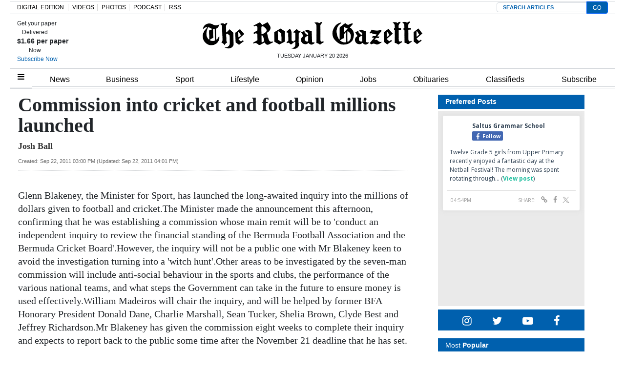

--- FILE ---
content_type: text/html; charset=UTF-8
request_url: https://royalgazette.friends2follow.com/f2f/widget/html/socialstack/123/0/20/150/1/2/0/0
body_size: 12738
content:
<!doctype html><html lang="en"><head><meta charset="utf-8"><meta http-equiv="X-UA-Compatible" content="IE=edge,chrome=1" /><meta name="viewport" content="width=device-width, initial-scale=1"><meta name="robots" content="noindex, nofollow"><title>Bermuda Royal Gazette</title><meta name="description" content="This is a social-media hub curated for engagement by Bermuda Royal Gazette staff."><link rel="stylesheet" href="/sites/all/modules/friends2follow/dist/friends2follow_socialstack.min.css?v=20250802"><link href="//fonts.googleapis.com/css?family=Open+Sans:400,700" rel="stylesheet" type="text/css"><style>body, .socialstack-content, #socialstack-loading, #infscr-loading, .socialstack-content .over-photo, .socialstack-content .event, .socialstack-content .embedded_post,.socialstack-content .socialstack-toolbar .url-field-wrapper, .socialstack-content .socialstack-toolbar .url-field-wrapper input,#f2f_cube .cube_item .toolbar .url-field-wrapper, #f2f_cube .cube_item .toolbar .url-field-wrapper input,.postfeed-item .share-tools .url-field-wrapper, .postfeed-item .share-tools .url-field-wrapper input {background-color: #ffffff;}body, #socialstack-loading, #infscr-loading, .socialstack-toolbar .url-field-wrapper, .socialstack-content .socialstack-toolbar .url-field-wrapper input,#f2f_cube .cube_item .toolbar .url-field-wrapper, #f2f_cube .cube_item .toolbar .url-field-wrapper input,.postfeed-item .share-tools .url-field-wrapper, .postfeed-item .share-tools .url-field-wrapper input {font-family: "Open Sans", Arial, "Helvetica Neue", Helvetica, sans-serif;color: #2C3E50;}.socialstack-content .header .time {font-family: "Open Sans", Arial, "Helvetica Neue", Helvetica, sans-serif;color: #9a9a9a;}a {font-family: "Open Sans", Arial, "Helvetica Neue", Helvetica, sans-serif;color: #18BC9C;}a:hover {color: #18BC9C;}.postfeed-item a.username, .mobilebanner-item a.username, .socialstack-content .header a.username, .socialstack-content .embedded_post a.username {font-family: "Open Sans", Arial, "Helvetica Neue", Helvetica, sans-serif;color: #2C3E50;}#f2f_cube .cube_item .header a.username {font-family: "Open Sans", Arial, "Helvetica Neue", Helvetica, sans-serif;color: #ffffff;background-color: #18BC9C;}#f2f_cube .cube_item .header .time {font-family: "Open Sans", Arial, "Helvetica Neue", Helvetica, sans-serif;}#f2f_cube .cube_item .header .time, #f2f_cube .cube_item .header .follow-wrapper, #f2f_cube .cube_item .description {color: #2C3E50;background-color: rgba(255,255,255, .9);}#f2f_cube .cube_item .toolbar{border-color: #ffffff;}#f2f_cube_nav a {color: #2C3E50;}.postfeed-item a.username:hover, .mobilebanner-item a.username:hover,, .socialstack-content .header a.username:hover {color: #2C3E50;}#friends2follow_widget_socialstack_wrapper {background-color: #eaeaea;}#friends2follow_widget_socialstack_wrapper .tumblr .socialstack-content .question{background-color: #f3f3f3;}#friends2follow_widget_socialstack_wrapper .tumblr .socialstack-content .question::after{border-color: #f3f3f3  transparent;}#friends2follow_widget_socialstack_wrapper .socialstack-content, #socialstack-loading, #infscr-loading, #postfeed-loading, .socialstack-content .socialstack-toolbar .url-field-wrapper, .postfeed-item .share-tools .url-field-wrapper, #friends2follow_add_my_business_cta a, #friends2follow_add_my_business_cta a .bubble {-moz-box-shadow: 0px 0px 7px 2px rgba(215,215,215,.5);-webkit-box-shadow: 0px 0px 7px 2px rgba(215,215,215,.5);box-shadow: 0px 0px 7px 2px rgba(215,215,215,.5);}.postfeed-item, .postfeed-item .header {border-color: #eeeeee;}.postfeed-item .time-column {font-family: "Open Sans", Arial, "Helvetica Neue", Helvetica, sans-serif;color: #949494;border-color: #eeeeee;background-color: #f7f7f7;}.postfeed-item .via, .mobilebanner-item .via,.postfeed-item.facebook .from_group, .mobilebanner-item.facebook .from_group,.postfeed-item.reddit .from_domain, .mobilebanner-item.reddit .from_domain,.mobilebanner-item .footer{color: #949494;}.socialstack-content .event,.socialstack-content .offer,.socialstack-content .auto,.socialstack-content .realestate,.socialstack-content .embedded_post,.socialstack-content .socialstack-toolbar,.socialstack-content .socialstack-toolbar .url-field-wrapper input,.postfeed-item .share-tools .url-field-wrapper input{border-color: #9a9a9a;}.socialstack-content .socialstack-toolbar a,.postfeed-item .share-tools li a,.socialstack-content .socialstack-toolbar .label,.socialstack-content .tweet-tools a,.postfeed-item .tweet-tools li a,.socialstack-content .socialstack-toolbar .time,.socialstack-content .featured_streams a,.socialstack-content .featured_streams .label,.socialstack-content .featured_streams .hellip,.facebook .socialstack-content .from_group,.reddit .socialstack-content .from_domain{color: #9a9a9a;}.cube_item .tweet-tools li a, .cube_item .toolbar li a{color: #2C3E50;}.socialstack-content .socialstack-toolbar .label,.cube_item .toolbar .label,.socialstack-content .featured_streams .label,.socialstack-content .featured_streams .hellip,.socialstack-content .socialstack-toolbar .time,.cube_item .toolbar .time{font-family: "Open Sans", Arial, "Helvetica Neue", Helvetica, sans-serif;}.socialstack-content .socialstack-toolbar a:hover,.postfeed-item .share-tools li a:hover,.socialstack-content .tweet-tools a:hover,.postfeed-item .tweet-tools li a:hover,.socialstack-content .featured_streams a:hover,.socialstack-content .socialstack-toolbar .shareable-url.open a,.postfeed-item .share-tools li.shareable-url.open a{color: #18BC9C;}.socialstack-content .socialstack-toolbar .url-field-wrapper:before{border-bottom: 8px solid #ffffff;}.postfeed-item .share-tools .url-field-wrapper:before{border-right: 8px solid #ffffff;}.socialstack-content .banner span{color: #ffffff;background-color: #18BC9C;}.socialstack-content .banner span::before, .socialstack-content .banner span::after{border-top-color: rgba(0,148,116,1);}#friends2follow_add_my_business_cta a{color: #ffffff;background-color: #18BC9C;border: 2px solid #ffffff;}#friends2follow_add_my_business_cta a .bubble{color: #2C3E50;background-color: #ffffff;}#friends2follow_add_my_business_cta a .bubble:after{border-left-color: #ffffff;}#friends2follow_inquiry_form_modal, #friends2follow_inquiry_form, #friends2follow_inquiry_form input {font-family:"Open Sans", Arial, "Helvetica Neue", Helvetica, sans-serif;color: #2C3E50;}#friends2follow_inquiry_form_modal_vale, #friends2follow_inquiry_form_modal .modal_content .modal_body, #friends2follow_inquiry_form, #friends2follow_inquiry_form input{background-color: #ffffff !important;}#friends2follow_inquiry_form_modal .modal_content .modal_body{-moz-box-shadow: 0px 0px 18px 6px rgba(215,215,215,.5);-webkit-box-shadow: 0px 0px 18px 6px rgba(215,215,215,.5);box-shadow: 0px 0px 18px 6px rgba(215,215,215,.5);}#friends2follow_inquiry_form a {font-family: "Open Sans", Arial, "Helvetica Neue", Helvetica, sans-serif;color: #18BC9C;}#friends2follow_inquiry_form a:hover {color: #18BC9C;}#friends2follow_inquiry_form input{border-color: #e5e5e5;}#friends2follow_inquiry_form input:focus {border-color: #18BC9C;}#friends2follow_inquiry_form .form-submit button {font-family: "Open Sans", Arial, "Helvetica Neue", Helvetica, sans-serif;color: #ffffff;background-color: #18BC9C;}#friends2follow_inquiry_form_modal .modal_content .modal_close a{color: #ffffff;background-color: #2C3E50;}#friends2follow_widget_inquiry_form_wrapper {background-color: #eaeaea;}#socialstack-up, #socialstack-down {background-color: rgba(234,234,234,.8);}#postfeed-up, #postfeed-down {background-color: rgba(255,255,255,.8);}.sponsor .socialstack-content{border-color: #18BC9C;}.sponsor.postfeed-item{border-color: #07ab8b !important;}.sponsor .socialstack-content .sponsor-bar,.sponsor.postfeed-item .sponsor-bar{font-family: "Open Sans", Arial, "Helvetica Neue", Helvetica, sans-serif;background-color: #18BC9C;color: #ffffff;}.promo .socialstack-content{border: 4px dashed #9a9a9a;}.promo .socialstack-content a{color: #9a9a9a;}.promo .socialstack-content .network-icons .network-icon{color: #ffffff;background-color: #9a9a9a;}.promo .socialstack-content a .promo-line{font-family: "Open Sans", Arial, "Helvetica Neue", Helvetica, sans-serif;}.promo .socialstack-content a .promo-cta{background-color: #18BC9C;color: #ffffff;}.promo.postfeed-item{border-color: #eeeeee;background-color: #ffffff;}.promo.postfeed-item a{color: #9a9a9a;}.promo.postfeed-item .network-icons .network-icon{color: #ffffff;background-color: #9a9a9a;}.promo.postfeed-item a .promo-line{font-family: "Open Sans", Arial, "Helvetica Neue", Helvetica, sans-serif;}.promo.postfeed-item a .promo-cta{background-color: #18BC9C;color: #ffffff;}@media only screen and (min-width: 250px) and (min-device-width: 250px){.postfeed-item .time-column {background-color: transparent;color: #9a9a9a;}}</style></head><body><div id="body"><div id="friends2follow_widget_socialstack_wrapper" class=""><div id="socialstack-container" class="clearfix"><div class="grid-sizer"></div><div class="gutter-sizer"></div><section class="socialstack-item facebook " data-widget="123" data-advertisers="120" data-sources="3852" data-nid="61025" data-htimestamp="1768950731" data-hash="322ce3dd9328acc1f5ebdf5f7281af97"><div class="socialstack-content"><a href="https://www.facebook.com/524447436354812/posts/1490190106447202" target="_blank" class="photo_link"><img src="[data-uri]" data-src="https://scontent-iad3-1.xx.fbcdn.net/v/t39.30808-6/616810381_1490189736447239_2883917781095721261_n.jpg?stp=dst-jpg_s720x720_tt6&_nc_cat=107&ccb=1-7&_nc_sid=127cfc&_nc_ohc=bkEXPwAlbOkQ7kNvwGb6HRi&_nc_oc=AdnE3zObmAYPk-s97PQ33oQyTZhtzyht8ks0HkSGImSgqWU8UannInovovX2x2qbwvQ&_nc_zt=23&_nc_ht=scontent-iad3-1.xx&edm=AKK4YLsEAAAA&_nc_gid=EtM_DcSxaYrUur0y2qbMuw&_nc_tpa=Q5bMBQGa1adRwMGS2QqMzw-qbaGjCQ7-l5-DDCo5FDgn7QysmgRkhouePZv8UUmkzsyWIhzDYoSK31Cw&oh=00_AfryMKz6xZ4Dn3Cn7pMgOfXFG5-9n8yVcR439wPPQkaBug&oe=6975851C" class="lazy photo" width="480" height="480" alt="Attached photo." data-offset="300" /></a><div class="header"><a href="https://www.facebook.com/227079800801133" target="_blank"><img src="[data-uri]" data-src="https://scontent-iad3-1.xx.fbcdn.net/v/t39.30808-1/352506782_740042634795290_6175211654258207689_n.jpg?stp=c43.0.306.306a_cp0_dst-jpg_s50x50_tt6&_nc_cat=109&ccb=1-7&_nc_sid=f907e8&_nc_ohc=Z0eWHlKQyFwQ7kNvwEEerR-&_nc_oc=AdlD9tRO4n01WvuNb75EmaruuoMDbJHky4Mruh8X74k3x89ufeS7GZHA3CoLU7MnpVw&_nc_zt=24&_nc_ht=scontent-iad3-1.xx&edm=AOf6bZoEAAAA&_nc_gid=roxbCb9mk3Oi6vmHZ5gR5A&_nc_tpa=Q5bMBQHbjmGbk8V9LNFIFb-JVWoD4M_YfB-NR6f3KwWMLUdd9lgJUfqZsEjFA0FIrfZrRBPMhuoNcBwR&oh=00_AfqAM4EU0FhmW8IEaqdTM-chX9AKzHLKgpV06ttUJCaJJA&oe=697430A8" class="lazy avatar" width="38" height="38" alt="Saltus Grammar School's avatar." data-offset="300" /></a><a href="https://www.facebook.com/227079800801133" target="_blank" class="username">Saltus Grammar School</a><div class="facebook-lite-follow-wrapper follow-wrapper"><a class="facebook-lite-follow-button follow-button" href="https://www.facebook.com/227079800801133" target="_blank" title="Follow Saltus Grammar School on Facebook"><span class="icon icon-facebook"></span>Follow</a></div></div><p class=""><span class="body long">Twelve Grade 5 girls from Upper Primary recently enjoyed a fantastic day at the Netball Festival! 

The morning was spent rotating through&hellip; (<a href="https://www.facebook.com/524447436354812/posts/1490190106447202" target="_blank">View post</a>)</span></p><div class="socialstack-toolbar"><div class="time" data-timestamp="1768928090"></div><ul class="share-tools" data-long-url="https://royalgazette.friends2follow.com/f2fa.php?ac=viral&wi=123&it=120/3852/61025&ti=0&ha=3a40b0e3e5a8f8cd0eb748cfe8b74138&ta=cb40382ba14189c0191f4b635d820982" data-short-url="" data-hash="852ae92f8452a6e4cb50498777be752e"><li><span class="label">Share:</span></li><li class="shareable-url"><a class="share-url" title="Share-able URL" href="#"><span class="icon-link"><span>Share-able URL</span></span></a><div class="url-field-wrapper"><label for="f2fly_61025">Share-able URL</label><input id="f2fly_61025" type="text" name="url" value=""/></div></li><li><a class="share-facebook" title="Share on Facebook" href="#" data-href="http://www.facebook.com/sharer.php?u=" data-orig-url="https://www.facebook.com/524447436354812/posts/1490190106447202"><span class="icon-facebook"><span>Share on Facebook</span></span></a></li><li><a class="share-twitter" title="Share on Twitter" href="#" data-href="https://twitter.com/intent/tweet?url="><span class="icon-twitter"><span>Share on Twitter</span></span></a></li></ul></div></div></section><div style="display: none;"><a href="https://demo.friends2follow.com/outgoingferry.php">maximum-routine</a></div><section class="socialstack-item facebook " data-widget="123" data-advertisers="121" data-sources="3856" data-nid="61024" data-htimestamp="1768950731" data-hash="25dc9fddeba843eaf09a2424489818f8"><div class="socialstack-content"><a href="https://www.facebook.com/1107773334684784/posts/1512054250923355" target="_blank" class="photo_link"><img src="[data-uri]" data-src="https://scontent-iad3-1.xx.fbcdn.net/v/t39.30808-6/617569812_1512022977593149_1836788440791787628_n.jpg?stp=dst-jpg_s720x720_tt6&_nc_cat=104&ccb=1-7&_nc_sid=127cfc&_nc_ohc=2gUcFc8yBYMQ7kNvwFOYa0o&_nc_oc=AdnwkPjDPk79zMKVXedww7UgLzITS9WF3NRyBcA3aP3iLnM4GiyTsEZXgauB-ZbbTXQ&_nc_zt=23&_nc_ht=scontent-iad3-1.xx&edm=AKK4YLsEAAAA&_nc_gid=eSYhj6cunQ-GYZj8lyiNNA&_nc_tpa=Q5bMBQGEvP4NahNlmS5K3-bC-MiyQxrop-Yp8CGRWGbi2GWGuMhtDHR9sYUwCueJnPUyMbJ8JM6QHRlb&oh=00_AfpluOoXypKyuq-WhdGZOGVeyKMiXW1Nrqv3XblGDSm3ng&oe=69758352" class="lazy photo" width="480" height="480" alt="Attached photo." data-offset="300" /></a><div class="header"><a href="https://www.facebook.com/122732467780429" target="_blank"><img src="[data-uri]" data-src="https://scontent-iad3-2.xx.fbcdn.net/v/t39.30808-1/301572134_503591411769649_4802122341457797307_n.png?stp=cp0_dst-png_s50x50&_nc_cat=106&ccb=1-7&_nc_sid=f907e8&_nc_ohc=LzdAnj6ldBIQ7kNvwEEqFGH&_nc_oc=AdnP8ilC6j7wpVOXqYTvEyWkUXSH3PkNNyvo0Wz8CNMel_m1f5ymtJ5QkaTVBxrnLKk&_nc_zt=24&_nc_ht=scontent-iad3-2.xx&edm=AOf6bZoEAAAA&_nc_gid=TO4MIe-lx84NP-N4S8RvGQ&_nc_tpa=Q5bMBQFY4AJv526UNeuOPse2v0dd0m5zu9rfT9Agr2z2LcdYT-eOf_3cYj74XOUBUeQj6_upcfMPJ_j1&oh=00_AfpJdbIDfiNLuTRZi6uwQ_FXGy6M0sP5TeYbfdPVhsgRXw&oe=6975A4AA" class="lazy avatar" width="38" height="38" alt="Mount Saint Agnes Academy's avatar." data-offset="300" /></a><a href="https://www.facebook.com/122732467780429" target="_blank" class="username">Mount Saint Agnes Academy</a><div class="facebook-lite-follow-wrapper follow-wrapper"><a class="facebook-lite-follow-button follow-button" href="https://www.facebook.com/122732467780429" target="_blank" title="Follow Mount Saint Agnes Academy on Facebook"><span class="icon icon-facebook"></span>Follow</a></div></div><p class=""><span class="body long">Another featured item from our MSA store: a clear 11 x 16 vinyl pouch with a zippered closure. This pouch is perfect for keeping your child's&hellip; (<a href="https://www.facebook.com/1107773334684784/posts/1512054250923355" target="_blank">View post</a>)</span></p><div class="socialstack-toolbar"><div class="time" data-timestamp="1768926601"></div><ul class="share-tools" data-long-url="https://royalgazette.friends2follow.com/f2fa.php?ac=viral&wi=123&it=121/3856/61024&ti=0&ha=322494acf2e92dd982bf641fedff79ca&ta=1b7ea5addaaabe5522eb900e624ef498" data-short-url="" data-hash="9e5a8f406e1b857ba76d49994860bb81"><li><span class="label">Share:</span></li><li class="shareable-url"><a class="share-url" title="Share-able URL" href="#"><span class="icon-link"><span>Share-able URL</span></span></a><div class="url-field-wrapper"><label for="f2fly_61024">Share-able URL</label><input id="f2fly_61024" type="text" name="url" value=""/></div></li><li><a class="share-facebook" title="Share on Facebook" href="#" data-href="http://www.facebook.com/sharer.php?u=" data-orig-url="https://www.facebook.com/1107773334684784/posts/1512054250923355"><span class="icon-facebook"><span>Share on Facebook</span></span></a></li><li><a class="share-twitter" title="Share on Twitter" href="#" data-href="https://twitter.com/intent/tweet?url="><span class="icon-twitter"><span>Share on Twitter</span></span></a></li></ul></div></div></section><a href="https://demo.friends2follow.com/outgoingferry.php"><span style="display: none;">maximum-routine</span></a><section class="socialstack-item facebook " data-widget="123" data-advertisers="120" data-sources="3852" data-nid="61023" data-htimestamp="1768950731" data-hash="42c7f480568a9a999d6228570c1b47f9"><div class="socialstack-content"><a href="https://www.facebook.com/524447436354812/posts/1490109199788626" target="_blank" class="photo_link"><img src="[data-uri]" data-src="https://scontent-iad3-1.xx.fbcdn.net/v/t39.30808-6/618210663_1490108913121988_7336046735051150035_n.jpg?_nc_cat=104&ccb=1-7&_nc_sid=127cfc&_nc_ohc=VTUhGVSQ7P4Q7kNvwGqTw_e&_nc_oc=AdmP8RgNZvFz4hoebp2ve29GTPV0dJBI1vfdaW8dffbLJul4jaqZTycllJCPlNhRWFg&_nc_zt=23&_nc_ht=scontent-iad3-1.xx&edm=AKK4YLsEAAAA&_nc_gid=AyquX1vNmEguKheuJzobVQ&_nc_tpa=Q5bMBQF-v-2ZzwVl2Bibfd9EMLeycAoRe6bOKVMHuqQCjr0WR1_0Wr4b6QhMDcLDt4bmp7tqg0tZCPgG&oh=00_AfoyXZCufcF4HYimUcSi6xZsR0FBrQhQZ-E05KSLu_lY-A&oe=6975571B" class="lazy photo" width="480" height="599" alt="Attached photo." data-offset="300" /></a><div class="header"><a href="https://www.facebook.com/227079800801133" target="_blank"><img src="[data-uri]" data-src="https://scontent-iad3-1.xx.fbcdn.net/v/t39.30808-1/352506782_740042634795290_6175211654258207689_n.jpg?stp=c43.0.306.306a_cp0_dst-jpg_s50x50_tt6&_nc_cat=109&ccb=1-7&_nc_sid=f907e8&_nc_ohc=Z0eWHlKQyFwQ7kNvwEEerR-&_nc_oc=AdlD9tRO4n01WvuNb75EmaruuoMDbJHky4Mruh8X74k3x89ufeS7GZHA3CoLU7MnpVw&_nc_zt=24&_nc_ht=scontent-iad3-1.xx&edm=AOf6bZoEAAAA&_nc_gid=roxbCb9mk3Oi6vmHZ5gR5A&_nc_tpa=Q5bMBQHbjmGbk8V9LNFIFb-JVWoD4M_YfB-NR6f3KwWMLUdd9lgJUfqZsEjFA0FIrfZrRBPMhuoNcBwR&oh=00_AfqAM4EU0FhmW8IEaqdTM-chX9AKzHLKgpV06ttUJCaJJA&oe=697430A8" class="lazy avatar" width="38" height="38" alt="Saltus Grammar School's avatar." data-offset="300" /></a><a href="https://www.facebook.com/227079800801133" target="_blank" class="username">Saltus Grammar School</a><div class="facebook-lite-follow-wrapper follow-wrapper"><a class="facebook-lite-follow-button follow-button" href="https://www.facebook.com/227079800801133" target="_blank" title="Follow Saltus Grammar School on Facebook"><span class="icon icon-facebook"></span>Follow</a></div></div><p class=""><span class="body long">Our Grade 9 students have had their work published in the Gallipolian magazine (Winter 2025 Edition). Established in 1969 by Gallipoli&hellip; (<a href="https://www.facebook.com/524447436354812/posts/1490109199788626" target="_blank">View post</a>)</span></p><div class="socialstack-toolbar"><div class="time" data-timestamp="1768921236"></div><ul class="share-tools" data-long-url="https://royalgazette.friends2follow.com/f2fa.php?ac=viral&wi=123&it=120/3852/61023&ti=0&ha=313601cf9e04c296a28c002b710cce12&ta=99b0698c7d28a01055ed1be3dcbca88a" data-short-url="" data-hash="e9883e8959aca6caaa1de752d899dba7"><li><span class="label">Share:</span></li><li class="shareable-url"><a class="share-url" title="Share-able URL" href="#"><span class="icon-link"><span>Share-able URL</span></span></a><div class="url-field-wrapper"><label for="f2fly_61023">Share-able URL</label><input id="f2fly_61023" type="text" name="url" value=""/></div></li><li><a class="share-facebook" title="Share on Facebook" href="#" data-href="http://www.facebook.com/sharer.php?u=" data-orig-url="https://www.facebook.com/524447436354812/posts/1490109199788626"><span class="icon-facebook"><span>Share on Facebook</span></span></a></li><li><a class="share-twitter" title="Share on Twitter" href="#" data-href="https://twitter.com/intent/tweet?url="><span class="icon-twitter"><span>Share on Twitter</span></span></a></li></ul></div></div></section><a href="https://demo.friends2follow.com/outgoingferry.php" style="display: none;">maximum-routine</a><section class="socialstack-item f2f no_avatar" data-widget="123" data-advertisers="202" data-sources="22408" data-nid="61027" data-htimestamp="1768950731" data-hash="3de6ffdc959357f7acc6cee6c2d51708"><div class="socialstack-content"><a href="https://facebook.com/511101512248447_1465556932239177" target="_blank" class="photo_link"><img src="[data-uri]" data-src="https://friends2follow-us.s3.amazonaws.com/external-images/067721c408ecbe53896c2eb4a6e4e2a7963d37b9d2f4c9b89508aa226b4a8d68" class="lazy photo" width="480" height="521" alt="Attached photo." data-offset="300" /></a><div class="header"><a href="https://www.facebook.com/mastershomecentre" target="_blank" class="username">Masters Home Centre</a><div class="f2f-follow-wrapper follow-wrapper"><a class="f2f-follow-button follow-button" href="https://www.facebook.com/mastershomecentre" target="_blank" title="Follow Masters Home Centre"><span class="icon icon-f2f"></span>Follow</a></div></div><p class=""><span class="body short">NEW



 (<a href="https://facebook.com/511101512248447_1465556932239177" target="_blank">Read more</a>)</span></p><div class="socialstack-toolbar"><div class="time" data-timestamp="1768921045"></div><ul class="share-tools" data-long-url="https://royalgazette.friends2follow.com/f2fa.php?ac=viral&wi=123&it=202/22408/61027&ti=0&ha=8b7525f4c321931b684ba7dca9e9e110&ta=3d2cca395bda72a3d979f56da41fc701" data-short-url="" data-hash="c4b9c9faa6c1b1be709667623dc880b0"><li><span class="label">Share:</span></li><li class="shareable-url"><a class="share-url" title="Share-able URL" href="#"><span class="icon-link"><span>Share-able URL</span></span></a><div class="url-field-wrapper"><label for="f2fly_61027">Share-able URL</label><input id="f2fly_61027" type="text" name="url" value=""/></div></li><li><a class="share-facebook" title="Share on Facebook" href="#" data-href="http://www.facebook.com/sharer.php?u=" data-orig-url="https://facebook.com/511101512248447_1465556932239177"><span class="icon-facebook"><span>Share on Facebook</span></span></a></li><li><a class="share-twitter" title="Share on Twitter" href="#" data-href="https://twitter.com/intent/tweet?url="><span class="icon-twitter"><span>Share on Twitter</span></span></a></li></ul></div></div></section><a href="https://demo.friends2follow.com/outgoingferry.php"></a><section class="socialstack-item f2f no_avatar" data-widget="123" data-advertisers="202" data-sources="22408" data-nid="61022" data-htimestamp="1768950731" data-hash="4f4f72f49ce5aa9cc137d131da3a0ed5"><div class="socialstack-content"><a href="https://facebook.com/511101512248447_1465551495573054" target="_blank" class="photo_link"><img src="[data-uri]" data-src="https://friends2follow-us.s3.amazonaws.com/external-images/fe8151f5526edb20e5aad257bf2341f96bd6f15265b0c53d7d070efba3c80d50" class="lazy photo" width="480" height="384" alt="Attached photo." data-offset="300" /></a><div class="header"><a href="https://www.facebook.com/mastershomecentre" target="_blank" class="username">Masters Home Centre</a><div class="f2f-follow-wrapper follow-wrapper"><a class="f2f-follow-button follow-button" href="https://www.facebook.com/mastershomecentre" target="_blank" title="Follow Masters Home Centre"><span class="icon icon-f2f"></span>Follow</a></div></div><p class=""><span class="body short">January special

 (<a href="https://facebook.com/511101512248447_1465551495573054" target="_blank">Read more</a>)</span></p><div class="socialstack-toolbar"><div class="time" data-timestamp="1768920655"></div><ul class="share-tools" data-long-url="https://royalgazette.friends2follow.com/f2fa.php?ac=viral&wi=123&it=202/22408/61022&ti=0&ha=8094880db5c6bf65d74e0c39d2a7226f&ta=e423befb7e7d37b6b2718a254e6cf468" data-short-url="" data-hash="1ac020ef32ad2c694927ef56a2fac1be"><li><span class="label">Share:</span></li><li class="shareable-url"><a class="share-url" title="Share-able URL" href="#"><span class="icon-link"><span>Share-able URL</span></span></a><div class="url-field-wrapper"><label for="f2fly_61022">Share-able URL</label><input id="f2fly_61022" type="text" name="url" value=""/></div></li><li><a class="share-facebook" title="Share on Facebook" href="#" data-href="http://www.facebook.com/sharer.php?u=" data-orig-url="https://facebook.com/511101512248447_1465551495573054"><span class="icon-facebook"><span>Share on Facebook</span></span></a></li><li><a class="share-twitter" title="Share on Twitter" href="#" data-href="https://twitter.com/intent/tweet?url="><span class="icon-twitter"><span>Share on Twitter</span></span></a></li></ul></div></div></section><a href="https://demo.friends2follow.com/outgoingferry.php" style="display: none;">maximum-routine</a><section class="socialstack-item facebook " data-widget="123" data-advertisers="153" data-sources="4473" data-nid="61021" data-htimestamp="1768950731" data-hash="28279448a5a7fdc36581456d7b9e3f6e"><div class="socialstack-content"><a href="https://www.facebook.com/452230659300068/posts/1561774965012293" target="_blank" class="photo_link"><img src="[data-uri]" data-src="https://scontent-iad3-1.xx.fbcdn.net/v/t39.30808-6/617837997_1561774898345633_8762264393701656115_n.jpg?stp=dst-jpg_p720x720_tt6&_nc_cat=107&ccb=1-7&_nc_sid=127cfc&_nc_ohc=qpeuOs8R8ZQQ7kNvwHfJCqg&_nc_oc=Adme2nJWzrZ4q8J6gqihYaCQ4v-F5_Fy7dhYM1E4_HlWDh1QYCeLWwcQ6GzX7JkAVB8&_nc_zt=23&_nc_ht=scontent-iad3-1.xx&edm=AKK4YLsEAAAA&_nc_gid=Uvr7NzdaesLHNO-jCeIv0A&_nc_tpa=Q5bMBQGVOkVSAzwF0KhMsCaeusS0T0NOVdMPICW0Aw7j1wAYiDjHVVZ9YiBjZYvgWHFjEv-HzZ9kNOkp&oh=00_AfoZ0RTX3bT3c24Z84ykOMItFa-domEaF5Va63tZZCKvjw&oe=6975499C" class="lazy photo" width="480" height="600" alt="Attached photo." data-offset="300" /></a><div class="header"><a href="https://www.facebook.com/121880661259956" target="_blank"><img src="[data-uri]" data-src="https://scontent-iad3-2.xx.fbcdn.net/v/t39.30808-1/315648259_798716544651476_3711390204068494423_n.jpg?stp=cp0_dst-jpg_s50x50_tt6&_nc_cat=106&ccb=1-7&_nc_sid=f907e8&_nc_ohc=vZy_pHq_y28Q7kNvwEC1iYk&_nc_oc=AdlHnekFRF-WdKfi-pw8I_UA8R-hPUL-BPoFtNKXztIlwnOnlLF_UZOh5TWsIe1qlKo&_nc_zt=24&_nc_ht=scontent-iad3-2.xx&edm=AOf6bZoEAAAA&_nc_gid=M_ktlfKtU58E0sZWq6xrFw&_nc_tpa=Q5bMBQHGHUZ3izOj6nycR6wO5yfL0L8e0YoIfZaWeE6Z03OHSjuL_TD-ZCd8ytvcI2juqjudEi9mw3rj&oh=00_Afr-Y13gstD2gl8BIr8s2pDKVqRuwPXMQGgrnQtd_KjVnA&oe=697558D7" class="lazy avatar" width="38" height="38" alt="The Bermuda High School's avatar." data-offset="300" /></a><a href="https://www.facebook.com/121880661259956" target="_blank" class="username">The Bermuda High School</a><div class="facebook-lite-follow-wrapper follow-wrapper"><a class="facebook-lite-follow-button follow-button" href="https://www.facebook.com/121880661259956" target="_blank" title="Follow The Bermuda High School on Facebook"><span class="icon icon-facebook"></span>Follow</a></div></div><p class=""><span class="body long">🌟MEET OUR ENSEMBLE🌟⁠
⁠
🎭 We're thrilled to have Amelia Hocking as a member of the ensemble 🎭⁠
⁠
🗓 Little Shop of&hellip; (<a href="https://www.facebook.com/452230659300068/posts/1561774965012293" target="_blank">View post</a>)</span></p><div class="socialstack-toolbar"><div class="time" data-timestamp="1768917005"></div><ul class="share-tools" data-long-url="https://royalgazette.friends2follow.com/f2fa.php?ac=viral&wi=123&it=153/4473/61021&ti=0&ha=08d9debd4f7bac11dda5aa7d1bccce67&ta=8c467d978a19fcc1154e3ec6b392a201" data-short-url="" data-hash="aa731307c0c1d6ad9040995f40e220c8"><li><span class="label">Share:</span></li><li class="shareable-url"><a class="share-url" title="Share-able URL" href="#"><span class="icon-link"><span>Share-able URL</span></span></a><div class="url-field-wrapper"><label for="f2fly_61021">Share-able URL</label><input id="f2fly_61021" type="text" name="url" value=""/></div></li><li><a class="share-facebook" title="Share on Facebook" href="#" data-href="http://www.facebook.com/sharer.php?u=" data-orig-url="https://www.facebook.com/452230659300068/posts/1561774965012293"><span class="icon-facebook"><span>Share on Facebook</span></span></a></li><li><a class="share-twitter" title="Share on Twitter" href="#" data-href="https://twitter.com/intent/tweet?url="><span class="icon-twitter"><span>Share on Twitter</span></span></a></li></ul></div></div></section><!-- <a href="https://demo.friends2follow.com/outgoingferry.php">maximum-routine</a> --><section class="socialstack-item f2f no_avatar" data-widget="123" data-advertisers="122" data-sources="3860" data-nid="61026" data-htimestamp="1768950731" data-hash="c161c30a9e0f4e49df51d47eddb75803"><div class="socialstack-content"><div class="header"><a href="https://www.facebook.com/150404131758770" target="_blank" class="username">Warwick Academy</a><div class="f2f-follow-wrapper follow-wrapper"><a class="f2f-follow-button follow-button" href="https://www.facebook.com/150404131758770" target="_blank" title="Follow Warwick Academy"><span class="icon icon-f2f"></span>Follow</a></div></div><p class="no-photo"><span class="body long">Today’s the day – Tuesday Talks is on this evening!

Join us tonight for
“Having Awkward Conversations with Your Teen”
with the&hellip; (<a href="https://facebook.com/150404131758770_1210463214397690" target="_blank">Read more</a>)</span></p><div class="socialstack-toolbar"><div class="time" data-timestamp="1768914005"></div><ul class="share-tools" data-long-url="https://royalgazette.friends2follow.com/f2fa.php?ac=viral&wi=123&it=122/3860/61026&ti=0&ha=bcd399b0ef98c1d6b0d9215680f11878&ta=4b4c6cc8abb3db6a36227fa7a5331265" data-short-url="" data-hash="7f1abbcd5f8620988cd2aabfa24f662a"><li><span class="label">Share:</span></li><li class="shareable-url"><a class="share-url" title="Share-able URL" href="#"><span class="icon-link"><span>Share-able URL</span></span></a><div class="url-field-wrapper"><label for="f2fly_61026">Share-able URL</label><input id="f2fly_61026" type="text" name="url" value=""/></div></li><li><a class="share-facebook" title="Share on Facebook" href="#" data-href="http://www.facebook.com/sharer.php?u=" data-orig-url="https://facebook.com/150404131758770_1210463214397690"><span class="icon-facebook"><span>Share on Facebook</span></span></a></li><li><a class="share-twitter" title="Share on Twitter" href="#" data-href="https://twitter.com/intent/tweet?url="><span class="icon-twitter"><span>Share on Twitter</span></span></a></li></ul></div></div></section><a href="https://demo.friends2follow.com/outgoingferry.php"><!-- maximum-routine --></a><section class="socialstack-item facebook " data-widget="123" data-advertisers="120" data-sources="3852" data-nid="61018" data-htimestamp="1768950731" data-hash="7d96b5a35dc27c9715311d681dd42fb1"><div class="socialstack-content"><a href="https://www.facebook.com/reel/815248438186819/" target="_blank" class="photo_link"><img src="[data-uri]" data-src="https://friends2follow-us.s3.amazonaws.com/external-images/c6088b05f4629cc4b852ecb8e78091d55c62c63b75210ee0d3fc14b74ad3cbe1" class="lazy photo" width="480" height="852" alt="Attached photo." data-offset="300" /></a><div class="header"><a href="https://www.facebook.com/227079800801133" target="_blank"><img src="[data-uri]" data-src="https://scontent-iad3-1.xx.fbcdn.net/v/t39.30808-1/352506782_740042634795290_6175211654258207689_n.jpg?stp=c43.0.306.306a_cp0_dst-jpg_s50x50_tt6&_nc_cat=109&ccb=1-7&_nc_sid=f907e8&_nc_ohc=Z0eWHlKQyFwQ7kNvwEEerR-&_nc_oc=AdlD9tRO4n01WvuNb75EmaruuoMDbJHky4Mruh8X74k3x89ufeS7GZHA3CoLU7MnpVw&_nc_zt=24&_nc_ht=scontent-iad3-1.xx&edm=AOf6bZoEAAAA&_nc_gid=roxbCb9mk3Oi6vmHZ5gR5A&_nc_tpa=Q5bMBQHbjmGbk8V9LNFIFb-JVWoD4M_YfB-NR6f3KwWMLUdd9lgJUfqZsEjFA0FIrfZrRBPMhuoNcBwR&oh=00_AfqAM4EU0FhmW8IEaqdTM-chX9AKzHLKgpV06ttUJCaJJA&oe=697430A8" class="lazy avatar" width="38" height="38" alt="Saltus Grammar School's avatar." data-offset="300" /></a><a href="https://www.facebook.com/227079800801133" target="_blank" class="username">Saltus Grammar School</a><div class="facebook-lite-follow-wrapper follow-wrapper"><a class="facebook-lite-follow-button follow-button" href="https://www.facebook.com/227079800801133" target="_blank" title="Follow Saltus Grammar School on Facebook"><span class="icon icon-facebook"></span>Follow</a></div></div><p class=""><span class="body long">Saltus students made the podium in 4 of the 6 races, winning 3 events, with one athlete breaking a 17-year-old course record - an incredible&hellip; (<a href="https://www.facebook.com/reel/815248438186819/" target="_blank">View post</a>)</span></p><div class="socialstack-toolbar"><div class="time" data-timestamp="1768854181"></div><ul class="share-tools" data-long-url="https://royalgazette.friends2follow.com/f2fa.php?ac=viral&wi=123&it=120/3852/61018&ti=0&ha=b1afe48cad22978e94cce28e365f3883&ta=bbd261c69ea01a7af0099e3ccb42a5a4" data-short-url="" data-hash="98849c61d2f7b25bb17ad667c4b82e9e"><li><span class="label">Share:</span></li><li class="shareable-url"><a class="share-url" title="Share-able URL" href="#"><span class="icon-link"><span>Share-able URL</span></span></a><div class="url-field-wrapper"><label for="f2fly_61018">Share-able URL</label><input id="f2fly_61018" type="text" name="url" value=""/></div></li><li><a class="share-facebook" title="Share on Facebook" href="#" data-href="http://www.facebook.com/sharer.php?u=" data-orig-url="https://www.facebook.com/reel/815248438186819/"><span class="icon-facebook"><span>Share on Facebook</span></span></a></li><li><a class="share-twitter" title="Share on Twitter" href="#" data-href="https://twitter.com/intent/tweet?url="><span class="icon-twitter"><span>Share on Twitter</span></span></a></li></ul></div></div></section><!-- <a href="https://demo.friends2follow.com/outgoingferry.php">maximum-routine</a> --><section class="socialstack-item facebook " data-widget="123" data-advertisers="153" data-sources="4473" data-nid="61017" data-htimestamp="1768950731" data-hash="5ffccaadc4bf60f6b35f3ea6c4876673"><div class="socialstack-content"><a href="https://www.facebook.com/452230659300068/posts/1561223178400805" target="_blank" class="photo_link"><img src="[data-uri]" data-src="https://friends2follow-us.s3.amazonaws.com/external-images/62478679c44cbcaa2ef05570d341f7e165e88e2ea053c046719d1a46440be0f6" class="lazy photo" width="480" height="600" alt="Attached photo." data-offset="300" /></a><div class="header"><a href="https://www.facebook.com/121880661259956" target="_blank"><img src="[data-uri]" data-src="https://scontent-iad3-2.xx.fbcdn.net/v/t39.30808-1/315648259_798716544651476_3711390204068494423_n.jpg?stp=cp0_dst-jpg_s50x50_tt6&_nc_cat=106&ccb=1-7&_nc_sid=f907e8&_nc_ohc=vZy_pHq_y28Q7kNvwEC1iYk&_nc_oc=AdlHnekFRF-WdKfi-pw8I_UA8R-hPUL-BPoFtNKXztIlwnOnlLF_UZOh5TWsIe1qlKo&_nc_zt=24&_nc_ht=scontent-iad3-2.xx&edm=AOf6bZoEAAAA&_nc_gid=M_ktlfKtU58E0sZWq6xrFw&_nc_tpa=Q5bMBQHGHUZ3izOj6nycR6wO5yfL0L8e0YoIfZaWeE6Z03OHSjuL_TD-ZCd8ytvcI2juqjudEi9mw3rj&oh=00_Afr-Y13gstD2gl8BIr8s2pDKVqRuwPXMQGgrnQtd_KjVnA&oe=697558D7" class="lazy avatar" width="38" height="38" alt="The Bermuda High School's avatar." data-offset="300" /></a><a href="https://www.facebook.com/121880661259956" target="_blank" class="username">The Bermuda High School</a><div class="facebook-lite-follow-wrapper follow-wrapper"><a class="facebook-lite-follow-button follow-button" href="https://www.facebook.com/121880661259956" target="_blank" title="Follow The Bermuda High School on Facebook"><span class="icon icon-facebook"></span>Follow</a></div></div><p class=""><span class="body long">Catch Miss Manuel and several senior students on Ocean 89 tomorrow morning! They'll be discussing our upcoming productions, Little Shop of&hellip; (<a href="https://www.facebook.com/452230659300068/posts/1561223178400805" target="_blank">View post</a>)</span></p><div class="socialstack-toolbar"><div class="time" data-timestamp="1768853704"></div><ul class="share-tools" data-long-url="https://royalgazette.friends2follow.com/f2fa.php?ac=viral&wi=123&it=153/4473/61017&ti=0&ha=86aa7e3567547d2d5b1a8adb6f5e482e&ta=3a9be76ae43eb65d35830856624e7339" data-short-url="" data-hash="004ba9e927de1ca8fbdc2031fddf807c"><li><span class="label">Share:</span></li><li class="shareable-url"><a class="share-url" title="Share-able URL" href="#"><span class="icon-link"><span>Share-able URL</span></span></a><div class="url-field-wrapper"><label for="f2fly_61017">Share-able URL</label><input id="f2fly_61017" type="text" name="url" value=""/></div></li><li><a class="share-facebook" title="Share on Facebook" href="#" data-href="http://www.facebook.com/sharer.php?u=" data-orig-url="https://www.facebook.com/452230659300068/posts/1561223178400805"><span class="icon-facebook"><span>Share on Facebook</span></span></a></li><li><a class="share-twitter" title="Share on Twitter" href="#" data-href="https://twitter.com/intent/tweet?url="><span class="icon-twitter"><span>Share on Twitter</span></span></a></li></ul></div></div></section><a href="https://demo.friends2follow.com/outgoingferry.php"></a><section class="socialstack-item f2f no_avatar" data-widget="123" data-advertisers="122" data-sources="3860" data-nid="61019" data-htimestamp="1768950731" data-hash="c75e7ef641be131de680b884ee9b6b54"><div class="socialstack-content"><a href="https://facebook.com/150404131758770_1209959934448018" target="_blank" class="photo_link"><img src="[data-uri]" data-src="https://friends2follow-us.s3.amazonaws.com/external-images/d529c6a69a5458c250c576320aecd87382a3b3973271a00e73a7bf125378a905" class="lazy photo" width="480" height="480" alt="Attached photo." data-offset="300" /></a><div class="header"><a href="https://www.facebook.com/150404131758770" target="_blank" class="username">Warwick Academy</a><div class="f2f-follow-wrapper follow-wrapper"><a class="f2f-follow-button follow-button" href="https://www.facebook.com/150404131758770" target="_blank" title="Follow Warwick Academy"><span class="icon icon-f2f"></span>Follow</a></div></div><p class=""><span class="body long">Today’s sessions with Deana Puccio were outstanding.
Our Year 8 &amp; 9 students took part in
“Think Before You Click: Owning Your Digital&hellip; (<a href="https://facebook.com/150404131758770_1209959934448018" target="_blank">Read more</a>)</span></p><div class="socialstack-toolbar"><div class="time" data-timestamp="1768850614"></div><ul class="share-tools" data-long-url="https://royalgazette.friends2follow.com/f2fa.php?ac=viral&wi=123&it=122/3860/61019&ti=0&ha=216ed945c744b3911fd3585b492fa33d&ta=edabeb2bac1f62bfd7489b5a67046de5" data-short-url="" data-hash="ea947cec9d8e77dfce2b64625a24d2c6"><li><span class="label">Share:</span></li><li class="shareable-url"><a class="share-url" title="Share-able URL" href="#"><span class="icon-link"><span>Share-able URL</span></span></a><div class="url-field-wrapper"><label for="f2fly_61019">Share-able URL</label><input id="f2fly_61019" type="text" name="url" value=""/></div></li><li><a class="share-facebook" title="Share on Facebook" href="#" data-href="http://www.facebook.com/sharer.php?u=" data-orig-url="https://facebook.com/150404131758770_1209959934448018"><span class="icon-facebook"><span>Share on Facebook</span></span></a></li><li><a class="share-twitter" title="Share on Twitter" href="#" data-href="https://twitter.com/intent/tweet?url="><span class="icon-twitter"><span>Share on Twitter</span></span></a></li></ul></div></div></section><a href="https://demo.friends2follow.com/outgoingferry.php"><!-- maximum-routine --></a><section class="socialstack-item f2f no_avatar" data-widget="123" data-advertisers="122" data-sources="3860" data-nid="61020" data-htimestamp="1768950731" data-hash="4d4181c871beefa6df4d062dc2b8f1d1"><div class="socialstack-content"><a href="https://facebook.com/150404131758770_1209945361116142" target="_blank" class="photo_link"><img src="[data-uri]" data-src="https://friends2follow-us.s3.amazonaws.com/external-images/927e3b8952a9b48235d2b26a6238f35b3a9f2b69a81a6685b040cbaecfba8d83" class="lazy photo" width="480" height="480" alt="Attached photo." data-offset="300" /></a><div class="header"><a href="https://www.facebook.com/150404131758770" target="_blank" class="username">Warwick Academy</a><div class="f2f-follow-wrapper follow-wrapper"><a class="f2f-follow-button follow-button" href="https://www.facebook.com/150404131758770" target="_blank" title="Follow Warwick Academy"><span class="icon icon-f2f"></span>Follow</a></div></div><p class=""><span class="body long">Don’t forget to set aside one hour tomorrow!

Tuesday Talks – Tomorrow

Join us for
“Having Awkward Conversations with Your&hellip; (<a href="https://facebook.com/150404131758770_1209945361116142" target="_blank">Read more</a>)</span></p><div class="socialstack-toolbar"><div class="time" data-timestamp="1768848780"></div><ul class="share-tools" data-long-url="https://royalgazette.friends2follow.com/f2fa.php?ac=viral&wi=123&it=122/3860/61020&ti=0&ha=4437f3daea06e263003750bc08d56044&ta=04951d9a5f19771de408f89988a27f3e" data-short-url="" data-hash="28cf21781bff14ca644f150a592e5726"><li><span class="label">Share:</span></li><li class="shareable-url"><a class="share-url" title="Share-able URL" href="#"><span class="icon-link"><span>Share-able URL</span></span></a><div class="url-field-wrapper"><label for="f2fly_61020">Share-able URL</label><input id="f2fly_61020" type="text" name="url" value=""/></div></li><li><a class="share-facebook" title="Share on Facebook" href="#" data-href="http://www.facebook.com/sharer.php?u=" data-orig-url="https://facebook.com/150404131758770_1209945361116142"><span class="icon-facebook"><span>Share on Facebook</span></span></a></li><li><a class="share-twitter" title="Share on Twitter" href="#" data-href="https://twitter.com/intent/tweet?url="><span class="icon-twitter"><span>Share on Twitter</span></span></a></li></ul></div></div></section><a href="https://demo.friends2follow.com/outgoingferry.php"><span style="display: none;">maximum-routine</span></a><section class="socialstack-item facebook " data-widget="123" data-advertisers="153" data-sources="4473" data-nid="61016" data-htimestamp="1768950731" data-hash="a997ff1f0a7eb9eced8ec5c4b11c2127"><div class="socialstack-content"><a href="https://www.facebook.com/452230659300068/posts/1561170845072705" target="_blank" class="photo_link"><img src="[data-uri]" data-src="https://friends2follow-us.s3.amazonaws.com/external-images/7ec6264c021d354f21b0a62d7f7cdd7660cd6740e3e3d0a2549e2f7f246ce1e9" class="lazy photo" width="480" height="480" alt="Attached photo." data-offset="300" /></a><div class="header"><a href="https://www.facebook.com/121880661259956" target="_blank"><img src="[data-uri]" data-src="https://scontent-iad3-2.xx.fbcdn.net/v/t39.30808-1/315648259_798716544651476_3711390204068494423_n.jpg?stp=cp0_dst-jpg_s50x50_tt6&_nc_cat=106&ccb=1-7&_nc_sid=f907e8&_nc_ohc=vZy_pHq_y28Q7kNvwEC1iYk&_nc_oc=AdlHnekFRF-WdKfi-pw8I_UA8R-hPUL-BPoFtNKXztIlwnOnlLF_UZOh5TWsIe1qlKo&_nc_zt=24&_nc_ht=scontent-iad3-2.xx&edm=AOf6bZoEAAAA&_nc_gid=M_ktlfKtU58E0sZWq6xrFw&_nc_tpa=Q5bMBQHGHUZ3izOj6nycR6wO5yfL0L8e0YoIfZaWeE6Z03OHSjuL_TD-ZCd8ytvcI2juqjudEi9mw3rj&oh=00_Afr-Y13gstD2gl8BIr8s2pDKVqRuwPXMQGgrnQtd_KjVnA&oe=697558D7" class="lazy avatar" width="38" height="38" alt="The Bermuda High School's avatar." data-offset="300" /></a><a href="https://www.facebook.com/121880661259956" target="_blank" class="username">The Bermuda High School</a><div class="facebook-lite-follow-wrapper follow-wrapper"><a class="facebook-lite-follow-button follow-button" href="https://www.facebook.com/121880661259956" target="_blank" title="Follow The Bermuda High School on Facebook"><span class="icon icon-facebook"></span>Follow</a></div></div><p class=""><span class="body long">🎙️ We were thrilled to welcome Betsy Robbins-Mutch as part of our Primary She Speaks Speaker Series!⁠

Betsy Robbins-Mutch is a&hellip; (<a href="https://www.facebook.com/452230659300068/posts/1561170845072705" target="_blank">View post</a>)</span></p><div class="socialstack-toolbar"><div class="time" data-timestamp="1768847404"></div><ul class="share-tools" data-long-url="https://royalgazette.friends2follow.com/f2fa.php?ac=viral&wi=123&it=153/4473/61016&ti=0&ha=5522a6180d5249844c460e4b5cbf30b7&ta=b03d029bd3bc56823624bad2c6658180" data-short-url="" data-hash="6050628ebecfba625c089385fe03a7c3"><li><span class="label">Share:</span></li><li class="shareable-url"><a class="share-url" title="Share-able URL" href="#"><span class="icon-link"><span>Share-able URL</span></span></a><div class="url-field-wrapper"><label for="f2fly_61016">Share-able URL</label><input id="f2fly_61016" type="text" name="url" value=""/></div></li><li><a class="share-facebook" title="Share on Facebook" href="#" data-href="http://www.facebook.com/sharer.php?u=" data-orig-url="https://www.facebook.com/452230659300068/posts/1561170845072705"><span class="icon-facebook"><span>Share on Facebook</span></span></a></li><li><a class="share-twitter" title="Share on Twitter" href="#" data-href="https://twitter.com/intent/tweet?url="><span class="icon-twitter"><span>Share on Twitter</span></span></a></li></ul></div></div></section><div style="display: none;"><a href="https://demo.friends2follow.com/outgoingferry.php">maximum-routine</a></div><section class="socialstack-item facebook " data-widget="123" data-advertisers="121" data-sources="3856" data-nid="61015" data-htimestamp="1768950731" data-hash="cbe8e795734600c48607e92b08aba6ba"><div class="socialstack-content"><a href="https://www.facebook.com/1107773334684784/posts/1511183671010413" target="_blank" class="photo_link"><img src="[data-uri]" data-src="https://friends2follow-us.s3.amazonaws.com/external-images/134ae3d2c0b54e6c1d372a00a5919a03b7670ae4f608d236e84e0ef0813d0479" class="lazy photo" width="480" height="360" alt="Attached photo." data-offset="300" /></a><div class="header"><a href="https://www.facebook.com/122732467780429" target="_blank"><img src="[data-uri]" data-src="https://scontent-iad3-2.xx.fbcdn.net/v/t39.30808-1/301572134_503591411769649_4802122341457797307_n.png?stp=cp0_dst-png_s50x50&_nc_cat=106&ccb=1-7&_nc_sid=f907e8&_nc_ohc=LzdAnj6ldBIQ7kNvwEEqFGH&_nc_oc=AdnP8ilC6j7wpVOXqYTvEyWkUXSH3PkNNyvo0Wz8CNMel_m1f5ymtJ5QkaTVBxrnLKk&_nc_zt=24&_nc_ht=scontent-iad3-2.xx&edm=AOf6bZoEAAAA&_nc_gid=TO4MIe-lx84NP-N4S8RvGQ&_nc_tpa=Q5bMBQFY4AJv526UNeuOPse2v0dd0m5zu9rfT9Agr2z2LcdYT-eOf_3cYj74XOUBUeQj6_upcfMPJ_j1&oh=00_AfpJdbIDfiNLuTRZi6uwQ_FXGy6M0sP5TeYbfdPVhsgRXw&oe=6975A4AA" class="lazy avatar" width="38" height="38" alt="Mount Saint Agnes Academy's avatar." data-offset="300" /></a><a href="https://www.facebook.com/122732467780429" target="_blank" class="username">Mount Saint Agnes Academy</a><div class="facebook-lite-follow-wrapper follow-wrapper"><a class="facebook-lite-follow-button follow-button" href="https://www.facebook.com/122732467780429" target="_blank" title="Follow Mount Saint Agnes Academy on Facebook"><span class="icon icon-facebook"></span>Follow</a></div></div><p class=""><span class="body long">In their math class, our grade 5 students actively explored how to add and subtract decimals through practical shopping scenarios. They&hellip; (<a href="https://www.facebook.com/1107773334684784/posts/1511183671010413" target="_blank">View post</a>)</span></p><div class="socialstack-toolbar"><div class="time" data-timestamp="1768838415"></div><ul class="share-tools" data-long-url="https://royalgazette.friends2follow.com/f2fa.php?ac=viral&wi=123&it=121/3856/61015&ti=0&ha=bc8e1e3f9a57590978d8ce5bc24da836&ta=0ff6da76c04da9492214d25717ffa083" data-short-url="" data-hash="add12c4a6aeca55c28fde642607a1bd7"><li><span class="label">Share:</span></li><li class="shareable-url"><a class="share-url" title="Share-able URL" href="#"><span class="icon-link"><span>Share-able URL</span></span></a><div class="url-field-wrapper"><label for="f2fly_61015">Share-able URL</label><input id="f2fly_61015" type="text" name="url" value=""/></div></li><li><a class="share-facebook" title="Share on Facebook" href="#" data-href="http://www.facebook.com/sharer.php?u=" data-orig-url="https://www.facebook.com/1107773334684784/posts/1511183671010413"><span class="icon-facebook"><span>Share on Facebook</span></span></a></li><li><a class="share-twitter" title="Share on Twitter" href="#" data-href="https://twitter.com/intent/tweet?url="><span class="icon-twitter"><span>Share on Twitter</span></span></a></li></ul></div></div></section><a href="https://demo.friends2follow.com/outgoingferry.php"><span style="display: none;">maximum-routine</span></a><section class="socialstack-item facebook " data-widget="123" data-advertisers="187" data-sources="9981" data-nid="61013" data-htimestamp="1768950731" data-hash="316ad6ebaa00351fe40c02336fefdf9d"><div class="socialstack-content"><a href="https://www.facebook.com/610188283945052/posts/1564028335227704" target="_blank" class="photo_link"><img src="[data-uri]" data-src="https://friends2follow-us.s3.amazonaws.com/external-images/0d46e85e14f8b67c7ce13ba1852fa95ec4a77485a83f1823b00af99c478e0ba5" class="lazy photo" width="480" height="480" alt="Attached photo." data-offset="300" /></a><div class="header"><a href="https://www.facebook.com/1406484852919849" target="_blank"><img src="[data-uri]" data-src="https://scontent-iad3-2.xx.fbcdn.net/v/t39.30808-1/431778170_1018152406481969_6764015090620299418_n.jpg?stp=cp0_dst-jpg_s50x50_tt6&_nc_cat=106&ccb=1-7&_nc_sid=f907e8&_nc_ohc=YyZvvsMZBIkQ7kNvwFa9loe&_nc_oc=AdkH55Ie9tkwydoJrpkHSbFwN6GYlhEfKBCiY_0d0Zl1XxSy7LuHrnpBocs79XoNDek&_nc_zt=24&_nc_ht=scontent-iad3-2.xx&edm=AOf6bZoEAAAA&_nc_gid=a2qFb8pLBt_iFgfHJZOKfw&_nc_tpa=Q5bMBQHDWf2z-MgQ2jQFxtaKKDOcX870Go4uTby3Unc3pYY0IwsAm7t2PatgUBQylKoX4WyieFaOqxOD&oh=00_AfoqdP1d3X7XQvkl3hZ91S7F5wGGN6zgrnG-4W-A8MvQ9g&oe=697340FB" class="lazy avatar" width="38" height="38" alt="Island Glass Ltd's avatar." data-offset="300" /></a><a href="https://www.facebook.com/1406484852919849" target="_blank" class="username">Island Glass Ltd</a><div class="facebook-lite-follow-wrapper follow-wrapper"><a class="facebook-lite-follow-button follow-button" href="https://www.facebook.com/1406484852919849" target="_blank" title="Follow Island Glass Ltd on Facebook"><span class="icon icon-facebook"></span>Follow</a></div></div><p class=""><span class="body short"> (<a href="https://www.facebook.com/610188283945052/posts/1564028335227704" target="_blank">View post</a>)</span></p><div class="socialstack-toolbar"><div class="time" data-timestamp="1768836958"></div><ul class="share-tools" data-long-url="https://royalgazette.friends2follow.com/f2fa.php?ac=viral&wi=123&it=187/9981/61013&ti=0&ha=f6343ee1d52bf8c4ec4ead742daac01d&ta=1cc7f020e15913529d620001bf30142a" data-short-url="" data-hash="4a6ad2a90998b948f20dfc37ba9ca012"><li><span class="label">Share:</span></li><li class="shareable-url"><a class="share-url" title="Share-able URL" href="#"><span class="icon-link"><span>Share-able URL</span></span></a><div class="url-field-wrapper"><label for="f2fly_61013">Share-able URL</label><input id="f2fly_61013" type="text" name="url" value=""/></div></li><li><a class="share-facebook" title="Share on Facebook" href="#" data-href="http://www.facebook.com/sharer.php?u=" data-orig-url="https://www.facebook.com/610188283945052/posts/1564028335227704"><span class="icon-facebook"><span>Share on Facebook</span></span></a></li><li><a class="share-twitter" title="Share on Twitter" href="#" data-href="https://twitter.com/intent/tweet?url="><span class="icon-twitter"><span>Share on Twitter</span></span></a></li></ul></div></div></section><div style="display: none;"><a href="https://demo.friends2follow.com/outgoingferry.php">maximum-routine</a></div><section class="socialstack-item facebook " data-widget="123" data-advertisers="187" data-sources="9981" data-nid="61014" data-htimestamp="1768950731" data-hash="4ab7961c555e973a1898e7f9efec48c6"><div class="socialstack-content"><a href="https://www.facebook.com/610188283945052/posts/1564028211894383" target="_blank" class="photo_link"><img src="[data-uri]" data-src="https://friends2follow-us.s3.amazonaws.com/external-images/0d46e85e14f8b67c7ce13ba1852fa95ec4a77485a83f1823b00af99c478e0ba5" class="lazy photo" width="480" height="480" alt="Attached photo." data-offset="300" /></a><div class="header"><a href="https://www.facebook.com/1406484852919849" target="_blank"><img src="[data-uri]" data-src="https://scontent-iad3-2.xx.fbcdn.net/v/t39.30808-1/431778170_1018152406481969_6764015090620299418_n.jpg?stp=cp0_dst-jpg_s50x50_tt6&_nc_cat=106&ccb=1-7&_nc_sid=f907e8&_nc_ohc=YyZvvsMZBIkQ7kNvwFa9loe&_nc_oc=AdkH55Ie9tkwydoJrpkHSbFwN6GYlhEfKBCiY_0d0Zl1XxSy7LuHrnpBocs79XoNDek&_nc_zt=24&_nc_ht=scontent-iad3-2.xx&edm=AOf6bZoEAAAA&_nc_gid=a2qFb8pLBt_iFgfHJZOKfw&_nc_tpa=Q5bMBQHDWf2z-MgQ2jQFxtaKKDOcX870Go4uTby3Unc3pYY0IwsAm7t2PatgUBQylKoX4WyieFaOqxOD&oh=00_AfoqdP1d3X7XQvkl3hZ91S7F5wGGN6zgrnG-4W-A8MvQ9g&oe=697340FB" class="lazy avatar" width="38" height="38" alt="Island Glass Ltd's avatar." data-offset="300" /></a><a href="https://www.facebook.com/1406484852919849" target="_blank" class="username">Island Glass Ltd</a><div class="facebook-lite-follow-wrapper follow-wrapper"><a class="facebook-lite-follow-button follow-button" href="https://www.facebook.com/1406484852919849" target="_blank" title="Follow Island Glass Ltd on Facebook"><span class="icon icon-facebook"></span>Follow</a></div></div><p class=""><span class="body short"> (<a href="https://www.facebook.com/610188283945052/posts/1564028211894383" target="_blank">View post</a>)</span></p><div class="socialstack-toolbar"><div class="time" data-timestamp="1768836948"></div><ul class="share-tools" data-long-url="https://royalgazette.friends2follow.com/f2fa.php?ac=viral&wi=123&it=187/9981/61014&ti=0&ha=6c75ec12ae69480ecc49c1cdbe47c4fc&ta=551b9353da3be5b3eb3c88d153c2cccc" data-short-url="" data-hash="a20a35a17173cfac52bbe705bce43e52"><li><span class="label">Share:</span></li><li class="shareable-url"><a class="share-url" title="Share-able URL" href="#"><span class="icon-link"><span>Share-able URL</span></span></a><div class="url-field-wrapper"><label for="f2fly_61014">Share-able URL</label><input id="f2fly_61014" type="text" name="url" value=""/></div></li><li><a class="share-facebook" title="Share on Facebook" href="#" data-href="http://www.facebook.com/sharer.php?u=" data-orig-url="https://www.facebook.com/610188283945052/posts/1564028211894383"><span class="icon-facebook"><span>Share on Facebook</span></span></a></li><li><a class="share-twitter" title="Share on Twitter" href="#" data-href="https://twitter.com/intent/tweet?url="><span class="icon-twitter"><span>Share on Twitter</span></span></a></li></ul></div></div></section><!-- <a href="https://demo.friends2follow.com/outgoingferry.php">maximum-routine</a> --><section class="socialstack-item facebook " data-widget="123" data-advertisers="153" data-sources="4473" data-nid="61012" data-htimestamp="1768950731" data-hash="c765a4bf9b5dab99df467a1abe2cb252"><div class="socialstack-content"><a href="https://www.facebook.com/452230659300068/posts/1561004381756018" target="_blank" class="photo_link"><img src="[data-uri]" data-src="https://scontent-iad3-1.xx.fbcdn.net/v/t39.30808-6/617003598_1561004355089354_3077790566844388945_n.jpg?stp=dst-jpg_s720x720_tt6&_nc_cat=109&ccb=1-7&_nc_sid=127cfc&_nc_ohc=G9WFidqSk98Q7kNvwEUXijW&_nc_oc=AdmsrwQL-49Du0V0QTG8xx3ylIMuM1StWOVzeqJCzeXMF59_m6_IvFF2DoFgS9RbRrk&_nc_zt=23&_nc_ht=scontent-iad3-1.xx&edm=AKK4YLsEAAAA&_nc_gid=X4evVKwcXIa-hrbqc74SXw&_nc_tpa=Q5bMBQGhDhr3NgVHQmsmLMezkkS-WdByIvpRAQC6X3peWLVfY-K6CrCXkgAm0YeETLzXtkqttnvzByys&oh=00_AfpexBMk3KR9kKkAxKxNnMNU96pGGyfR_6tDsC_Ch40ASg&oe=69749B7A" class="lazy photo" width="480" height="480" alt="Attached photo." data-offset="300" /></a><div class="header"><a href="https://www.facebook.com/121880661259956" target="_blank"><img src="[data-uri]" data-src="https://scontent-iad3-2.xx.fbcdn.net/v/t39.30808-1/315648259_798716544651476_3711390204068494423_n.jpg?stp=cp0_dst-jpg_s50x50_tt6&_nc_cat=106&ccb=1-7&_nc_sid=f907e8&_nc_ohc=vZy_pHq_y28Q7kNvwEC1iYk&_nc_oc=AdlHnekFRF-WdKfi-pw8I_UA8R-hPUL-BPoFtNKXztIlwnOnlLF_UZOh5TWsIe1qlKo&_nc_zt=24&_nc_ht=scontent-iad3-2.xx&edm=AOf6bZoEAAAA&_nc_gid=M_ktlfKtU58E0sZWq6xrFw&_nc_tpa=Q5bMBQHGHUZ3izOj6nycR6wO5yfL0L8e0YoIfZaWeE6Z03OHSjuL_TD-ZCd8ytvcI2juqjudEi9mw3rj&oh=00_Afr-Y13gstD2gl8BIr8s2pDKVqRuwPXMQGgrnQtd_KjVnA&oe=697558D7" class="lazy avatar" width="38" height="38" alt="The Bermuda High School's avatar." data-offset="300" /></a><a href="https://www.facebook.com/121880661259956" target="_blank" class="username">The Bermuda High School</a><div class="facebook-lite-follow-wrapper follow-wrapper"><a class="facebook-lite-follow-button follow-button" href="https://www.facebook.com/121880661259956" target="_blank" title="Follow The Bermuda High School on Facebook"><span class="icon icon-facebook"></span>Follow</a></div></div><p class=""><span class="body long">Today, we remember Martin Luther King Jr. and his lasting impact on the world in his fight against inequality and injustice. ⁠
⁠
We're&hellip; (<a href="https://www.facebook.com/452230659300068/posts/1561004381756018" target="_blank">View post</a>)</span></p><div class="socialstack-toolbar"><div class="time" data-timestamp="1768831204"></div><ul class="share-tools" data-long-url="https://royalgazette.friends2follow.com/f2fa.php?ac=viral&wi=123&it=153/4473/61012&ti=0&ha=7c3cb5445a776b80daa2ec90412d1918&ta=1509a386aad318779353572696857c23" data-short-url="" data-hash="f525161dfc4cd9378e8931219adc94dd"><li><span class="label">Share:</span></li><li class="shareable-url"><a class="share-url" title="Share-able URL" href="#"><span class="icon-link"><span>Share-able URL</span></span></a><div class="url-field-wrapper"><label for="f2fly_61012">Share-able URL</label><input id="f2fly_61012" type="text" name="url" value=""/></div></li><li><a class="share-facebook" title="Share on Facebook" href="#" data-href="http://www.facebook.com/sharer.php?u=" data-orig-url="https://www.facebook.com/452230659300068/posts/1561004381756018"><span class="icon-facebook"><span>Share on Facebook</span></span></a></li><li><a class="share-twitter" title="Share on Twitter" href="#" data-href="https://twitter.com/intent/tweet?url="><span class="icon-twitter"><span>Share on Twitter</span></span></a></li></ul></div></div></section><a href="https://demo.friends2follow.com/outgoingferry.php" style="display: none;">maximum-routine</a><section class="socialstack-item facebook " data-widget="123" data-advertisers="120" data-sources="3852" data-nid="61011" data-htimestamp="1768950731" data-hash="3e0094cc47861841a22025385df10bc9"><div class="socialstack-content"><a href="https://www.facebook.com/524447436354812/posts/1489193166546896" target="_blank" class="photo_link"><img src="[data-uri]" data-src="https://scontent-iad3-1.xx.fbcdn.net/v/t39.30808-6/617046850_1489186136547599_6687527695361632596_n.jpg?stp=dst-jpg_p720x720_tt6&_nc_cat=109&ccb=1-7&_nc_sid=127cfc&_nc_ohc=7p722AN2rzEQ7kNvwHzrRb0&_nc_oc=AdnKdnKXghCheyEPgOygLRxjZvHpWvFPr_b1jwg_yOLGTWDxcKn--XhXjt64JFqgQ9g&_nc_zt=23&_nc_ht=scontent-iad3-1.xx&edm=AKK4YLsEAAAA&_nc_gid=R9OflEysIIy2Lhj7GuFJfg&_nc_tpa=Q5bMBQE3pz0wk_8WTWW_Be_k8oewjszIzXDlZG2OvjCe0r-6nLxX3OVvrEPMlPrkCyHmj40zPS_KTd0C&oh=00_Afq8x3OlFAdR3hOP2mpzzhlzCZU47oB8y6e5pzTO7pcwcA&oe=69752A30" class="lazy photo" width="480" height="600" alt="Attached photo." data-offset="300" /></a><div class="header"><a href="https://www.facebook.com/227079800801133" target="_blank"><img src="[data-uri]" data-src="https://scontent-iad3-1.xx.fbcdn.net/v/t39.30808-1/352506782_740042634795290_6175211654258207689_n.jpg?stp=c43.0.306.306a_cp0_dst-jpg_s50x50_tt6&_nc_cat=109&ccb=1-7&_nc_sid=f907e8&_nc_ohc=Z0eWHlKQyFwQ7kNvwEEerR-&_nc_oc=AdlD9tRO4n01WvuNb75EmaruuoMDbJHky4Mruh8X74k3x89ufeS7GZHA3CoLU7MnpVw&_nc_zt=24&_nc_ht=scontent-iad3-1.xx&edm=AOf6bZoEAAAA&_nc_gid=roxbCb9mk3Oi6vmHZ5gR5A&_nc_tpa=Q5bMBQHbjmGbk8V9LNFIFb-JVWoD4M_YfB-NR6f3KwWMLUdd9lgJUfqZsEjFA0FIrfZrRBPMhuoNcBwR&oh=00_AfqAM4EU0FhmW8IEaqdTM-chX9AKzHLKgpV06ttUJCaJJA&oe=697430A8" class="lazy avatar" width="38" height="38" alt="Saltus Grammar School's avatar." data-offset="300" /></a><a href="https://www.facebook.com/227079800801133" target="_blank" class="username">Saltus Grammar School</a><div class="facebook-lite-follow-wrapper follow-wrapper"><a class="facebook-lite-follow-button follow-button" href="https://www.facebook.com/227079800801133" target="_blank" title="Follow Saltus Grammar School on Facebook"><span class="icon icon-facebook"></span>Follow</a></div></div><p class=""><span class="body long">Saltus students have made history as the first organization in Bermuda to participate in the internationally recognized Educational Passages&hellip; (<a href="https://www.facebook.com/524447436354812/posts/1489193166546896" target="_blank">View post</a>)</span></p><div class="socialstack-toolbar"><div class="time" data-timestamp="1768830999"></div><ul class="share-tools" data-long-url="https://royalgazette.friends2follow.com/f2fa.php?ac=viral&wi=123&it=120/3852/61011&ti=0&ha=e102bdcc85d204a3a7ed458bbd45624b&ta=93c43b50ce6cd7a42b3a7fbdef6a50fe" data-short-url="" data-hash="91106c524cba3d27e023027a27eb4dac"><li><span class="label">Share:</span></li><li class="shareable-url"><a class="share-url" title="Share-able URL" href="#"><span class="icon-link"><span>Share-able URL</span></span></a><div class="url-field-wrapper"><label for="f2fly_61011">Share-able URL</label><input id="f2fly_61011" type="text" name="url" value=""/></div></li><li><a class="share-facebook" title="Share on Facebook" href="#" data-href="http://www.facebook.com/sharer.php?u=" data-orig-url="https://www.facebook.com/524447436354812/posts/1489193166546896"><span class="icon-facebook"><span>Share on Facebook</span></span></a></li><li><a class="share-twitter" title="Share on Twitter" href="#" data-href="https://twitter.com/intent/tweet?url="><span class="icon-twitter"><span>Share on Twitter</span></span></a></li></ul></div></div></section><a href="https://demo.friends2follow.com/outgoingferry.php" style="display: none;">maximum-routine</a><section class="socialstack-item facebook " data-widget="123" data-advertisers="121" data-sources="3856" data-nid="61010" data-htimestamp="1768950731" data-hash="83d60d53288ce7a3a118e2199787f786"><div class="socialstack-content"><a href="https://www.facebook.com/1107773334684784/posts/1511019371026843" target="_blank" class="photo_link"><img src="[data-uri]" data-src="https://friends2follow-us.s3.amazonaws.com/external-images/b1eebbef02c1352bded2065f0523ffc12169b9435abfdf246daef0e0409eb978" class="lazy photo" width="480" height="480" alt="Attached photo." data-offset="300" /></a><div class="header"><a href="https://www.facebook.com/122732467780429" target="_blank"><img src="[data-uri]" data-src="https://scontent-iad3-2.xx.fbcdn.net/v/t39.30808-1/301572134_503591411769649_4802122341457797307_n.png?stp=cp0_dst-png_s50x50&_nc_cat=106&ccb=1-7&_nc_sid=f907e8&_nc_ohc=LzdAnj6ldBIQ7kNvwEEqFGH&_nc_oc=AdnP8ilC6j7wpVOXqYTvEyWkUXSH3PkNNyvo0Wz8CNMel_m1f5ymtJ5QkaTVBxrnLKk&_nc_zt=24&_nc_ht=scontent-iad3-2.xx&edm=AOf6bZoEAAAA&_nc_gid=TO4MIe-lx84NP-N4S8RvGQ&_nc_tpa=Q5bMBQFY4AJv526UNeuOPse2v0dd0m5zu9rfT9Agr2z2LcdYT-eOf_3cYj74XOUBUeQj6_upcfMPJ_j1&oh=00_AfpJdbIDfiNLuTRZi6uwQ_FXGy6M0sP5TeYbfdPVhsgRXw&oe=6975A4AA" class="lazy avatar" width="38" height="38" alt="Mount Saint Agnes Academy's avatar." data-offset="300" /></a><a href="https://www.facebook.com/122732467780429" target="_blank" class="username">Mount Saint Agnes Academy</a><div class="facebook-lite-follow-wrapper follow-wrapper"><a class="facebook-lite-follow-button follow-button" href="https://www.facebook.com/122732467780429" target="_blank" title="Follow Mount Saint Agnes Academy on Facebook"><span class="icon icon-facebook"></span>Follow</a></div></div><p class=""><span class="body long">This week, our kindergarten students were thrilled to explore the tapestry table and dive into sewing! In art class, they’ve been&hellip; (<a href="https://www.facebook.com/1107773334684784/posts/1511019371026843" target="_blank">View post</a>)</span></p><div class="socialstack-toolbar"><div class="time" data-timestamp="1768824015"></div><ul class="share-tools" data-long-url="https://royalgazette.friends2follow.com/f2fa.php?ac=viral&wi=123&it=121/3856/61010&ti=0&ha=1d7d5d3dabec4078823eedb7550528b7&ta=97f196bf0fafc7854001bb73addd2e05" data-short-url="" data-hash="50dc1966753e1350b5c16afe40a1e6d0"><li><span class="label">Share:</span></li><li class="shareable-url"><a class="share-url" title="Share-able URL" href="#"><span class="icon-link"><span>Share-able URL</span></span></a><div class="url-field-wrapper"><label for="f2fly_61010">Share-able URL</label><input id="f2fly_61010" type="text" name="url" value=""/></div></li><li><a class="share-facebook" title="Share on Facebook" href="#" data-href="http://www.facebook.com/sharer.php?u=" data-orig-url="https://www.facebook.com/1107773334684784/posts/1511019371026843"><span class="icon-facebook"><span>Share on Facebook</span></span></a></li><li><a class="share-twitter" title="Share on Twitter" href="#" data-href="https://twitter.com/intent/tweet?url="><span class="icon-twitter"><span>Share on Twitter</span></span></a></li></ul></div></div></section><a href="https://demo.friends2follow.com/outgoingferry.php"><span style="display: none;">maximum-routine</span></a><section class="socialstack-item facebook " data-widget="123" data-advertisers="153" data-sources="4473" data-nid="61006" data-htimestamp="1768950731" data-hash="07a9f01ab3dc83843af2a495be9e2fdd"><div class="socialstack-content"><a href="https://www.facebook.com/452230659300068/posts/1560411731815283" target="_blank" class="photo_link"><img src="[data-uri]" data-src="https://friends2follow-us.s3.amazonaws.com/external-images/7560c5cbcda40904f35f8086c04d5cf6f67cd4d964ca28834b44226f11ad8b50" class="lazy photo" width="480" height="600" alt="Attached photo." data-offset="300" /></a><div class="header"><a href="https://www.facebook.com/121880661259956" target="_blank"><img src="[data-uri]" data-src="https://scontent-iad3-2.xx.fbcdn.net/v/t39.30808-1/315648259_798716544651476_3711390204068494423_n.jpg?stp=cp0_dst-jpg_s50x50_tt6&_nc_cat=106&ccb=1-7&_nc_sid=f907e8&_nc_ohc=vZy_pHq_y28Q7kNvwEC1iYk&_nc_oc=AdlHnekFRF-WdKfi-pw8I_UA8R-hPUL-BPoFtNKXztIlwnOnlLF_UZOh5TWsIe1qlKo&_nc_zt=24&_nc_ht=scontent-iad3-2.xx&edm=AOf6bZoEAAAA&_nc_gid=M_ktlfKtU58E0sZWq6xrFw&_nc_tpa=Q5bMBQHGHUZ3izOj6nycR6wO5yfL0L8e0YoIfZaWeE6Z03OHSjuL_TD-ZCd8ytvcI2juqjudEi9mw3rj&oh=00_Afr-Y13gstD2gl8BIr8s2pDKVqRuwPXMQGgrnQtd_KjVnA&oe=697558D7" class="lazy avatar" width="38" height="38" alt="The Bermuda High School's avatar." data-offset="300" /></a><a href="https://www.facebook.com/121880661259956" target="_blank" class="username">The Bermuda High School</a><div class="facebook-lite-follow-wrapper follow-wrapper"><a class="facebook-lite-follow-button follow-button" href="https://www.facebook.com/121880661259956" target="_blank" title="Follow The Bermuda High School on Facebook"><span class="icon icon-facebook"></span>Follow</a></div></div><p class=""><span class="body long">🌟MEET OUR ENSEMBLE🌟⁠
⁠
🎭 Elani Somnet is back on the BHS stage as a member of our ensemble 🎭⁠
⁠
🗓 Little Shop of&hellip; (<a href="https://www.facebook.com/452230659300068/posts/1560411731815283" target="_blank">View post</a>)</span></p><div class="socialstack-toolbar"><div class="time" data-timestamp="1768761005"></div><ul class="share-tools" data-long-url="https://royalgazette.friends2follow.com/f2fa.php?ac=viral&wi=123&it=153/4473/61006&ti=0&ha=00ef0ce8c6f7ef7ba6e5c5d1842f5a68&ta=a83577672c8af15345e1a0e25d35f65b" data-short-url="" data-hash="6f0a533cc5a1d7a711b0ff30fa4cd748"><li><span class="label">Share:</span></li><li class="shareable-url"><a class="share-url" title="Share-able URL" href="#"><span class="icon-link"><span>Share-able URL</span></span></a><div class="url-field-wrapper"><label for="f2fly_61006">Share-able URL</label><input id="f2fly_61006" type="text" name="url" value=""/></div></li><li><a class="share-facebook" title="Share on Facebook" href="#" data-href="http://www.facebook.com/sharer.php?u=" data-orig-url="https://www.facebook.com/452230659300068/posts/1560411731815283"><span class="icon-facebook"><span>Share on Facebook</span></span></a></li><li><a class="share-twitter" title="Share on Twitter" href="#" data-href="https://twitter.com/intent/tweet?url="><span class="icon-twitter"><span>Share on Twitter</span></span></a></li></ul></div></div></section><a href="https://demo.friends2follow.com/outgoingferry.php"><div style="height: 0px; width: 0px;"></div></a><section class="socialstack-item f2f no_avatar" data-widget="123" data-advertisers="122" data-sources="3860" data-nid="61007" data-htimestamp="1768950731" data-hash="9694204a2b06d8d4bcc2748bc558358d"><div class="socialstack-content"><a href="https://facebook.com/150404131758770_1209203024523709" target="_blank" class="photo_link"><img src="[data-uri]" data-src="https://friends2follow-us.s3.amazonaws.com/external-images/8c51097390444f75b9f7b2046f9f0fc012b508261b7ebeca272959895fe713a0" class="lazy photo" width="480" height="360" alt="Attached photo." data-offset="300" /></a><div class="header"><a href="https://www.facebook.com/150404131758770" target="_blank" class="username">Warwick Academy</a><div class="f2f-follow-wrapper follow-wrapper"><a class="f2f-follow-button follow-button" href="https://www.facebook.com/150404131758770" target="_blank" title="Follow Warwick Academy"><span class="icon icon-f2f"></span>Follow</a></div></div><p class=""><span class="body long">A big weekend for the WA family at the Chubb Bermuda Triangle Challenge!🏃‍♂️
The Bear himself crushed the 10K yesterday alongside&hellip; (<a href="https://facebook.com/150404131758770_1209203024523709" target="_blank">Read more</a>)</span></p><div class="socialstack-toolbar"><div class="time" data-timestamp="1768759566"></div><ul class="share-tools" data-long-url="https://royalgazette.friends2follow.com/f2fa.php?ac=viral&wi=123&it=122/3860/61007&ti=0&ha=3e96f6e2c7b64e86788a4de0636ae5ac&ta=d40b858e415bd5d274990dabc38b3466" data-short-url="" data-hash="56cf96666ba79959059504cd2e6aa5f8"><li><span class="label">Share:</span></li><li class="shareable-url"><a class="share-url" title="Share-able URL" href="#"><span class="icon-link"><span>Share-able URL</span></span></a><div class="url-field-wrapper"><label for="f2fly_61007">Share-able URL</label><input id="f2fly_61007" type="text" name="url" value=""/></div></li><li><a class="share-facebook" title="Share on Facebook" href="#" data-href="http://www.facebook.com/sharer.php?u=" data-orig-url="https://facebook.com/150404131758770_1209203024523709"><span class="icon-facebook"><span>Share on Facebook</span></span></a></li><li><a class="share-twitter" title="Share on Twitter" href="#" data-href="https://twitter.com/intent/tweet?url="><span class="icon-twitter"><span>Share on Twitter</span></span></a></li></ul></div></div></section><!-- <a href="https://demo.friends2follow.com/outgoingferry.php">maximum-routine</a> --></div><div id="socialstack-nav" class="clearfix"><a href="#">More posts</a></div><div id="socialstack-preload" style="display:none"></div></div><div id="friends2follow_powered_by">Powered by <a href="http://friends2follow.com?ref=https%3A%2F%2Froyalgazette.friends2follow.com" target="_blank">Friends2Follow</a></div><div id="fb-root"></div></div><script src="/sites/all/modules/friends2follow/dist/jquery.min.js?v=20250802"></script><script type="text/javascript">var Drupal = Drupal || { 'settings': {}, 'behaviors': {}, 'locale': {} };$.extend(Drupal.settings, {"baseURL":"https:\/\/royalgazette.friends2follow.com","basePath":"\/","masterURL":"https:\/\/demo.friends2follow.com","f2f_js_path":"\/sites\/all\/modules\/friends2follow\/js\/","f2f_dist_path":"\/sites\/all\/modules\/friends2follow\/dist\/","f2f_img_path":"\/sites\/all\/modules\/friends2follow\/img\/","f2f_locale":"en","f2f_widget_settings":{"autoload":1,"autoscroll":0,"deprecated_auto":0,"widget":"123","offset":20,"count":"20","charlimit":"150","share_follow":2,"facebook_app_id":"112442425620252","add_my_business":0,"promo_posts":0,"first_promo":null,"last_nids":[61025,61024,61023,61027,61022,61021,61026,61018,61017,61019,61020,61016,61015,61013,61014,61012,61011,61010,61006,61007],"advertiser_weighted":false,"notrack":0,"forcemobile":0,"forcedesktop":0,"forcemodal":0,"equalheights":0,"justin":"Just in","preview":0,"accessibility":0,"v2":0}});$.extend(Drupal.settings.f2f_widget_settings, {"tracking_pixel":"https:\/\/tracking.friends2follow.com\/f2fi.php?domain=royalgazette.friends2follow.com\u0026wi=123\u0026it=120\/3852\/61025,121\/3856\/61024,120\/3852\/61023,202\/22408\/61027,202\/22408\/61022,153\/4473\/61021,122\/3860\/61026,120\/3852\/61018,153\/4473\/61017,122\/3860\/61019,122\/3860\/61020,153\/4473\/61016,121\/3856\/61015,187\/9981\/61013,187\/9981\/61014,153\/4473\/61012,120\/3852\/61011,121\/3856\/61010,153\/4473\/61006,122\/3860\/61007\u0026ti=1768950731\u0026ha=3311b4432cdd5cda13f5c6864fc25687"});$.extend(Drupal.settings.f2f_widget_settings, {"nationaladv_tracking_pixel":false}); </script><script src="https://tracking.friends2follow.com/sites/all/modules/friends2follow/dist/friends2follow_tracking.min.js?v=20250802"></script><script src="https://antifraudjs.friends2follow.com/sites/all/modules/friends2follow/dist/friends2follow_antifraud.min.js?v=20250802"></script><script src="/sites/all/modules/friends2follow/dist/friends2follow_socialstack.min.js?v=20250802"></script></body></html>

--- FILE ---
content_type: text/html; charset=utf-8
request_url: https://www.google.com/recaptcha/api2/aframe
body_size: 138
content:
<!DOCTYPE HTML><html><head><meta http-equiv="content-type" content="text/html; charset=UTF-8"></head><body><script nonce="DA_6133TN5XVxqYmANQB2g">/** Anti-fraud and anti-abuse applications only. See google.com/recaptcha */ try{var clients={'sodar':'https://pagead2.googlesyndication.com/pagead/sodar?'};window.addEventListener("message",function(a){try{if(a.source===window.parent){var b=JSON.parse(a.data);var c=clients[b['id']];if(c){var d=document.createElement('img');d.src=c+b['params']+'&rc='+(localStorage.getItem("rc::a")?sessionStorage.getItem("rc::b"):"");window.document.body.appendChild(d);sessionStorage.setItem("rc::e",parseInt(sessionStorage.getItem("rc::e")||0)+1);localStorage.setItem("rc::h",'1768951007656');}}}catch(b){}});window.parent.postMessage("_grecaptcha_ready", "*");}catch(b){}</script></body></html>

--- FILE ---
content_type: text/xml;charset=utf-8
request_url: https://www.legacy.com/obituaries/theroyalgazette/services/rss.ashx
body_size: 1858
content:
<?xml version="1.0" encoding="utf-8" standalone="yes"?>
<!--20260120T162522-->
<rss version="2.0" xmlns:dc="http://purl.org/dc/elements/1.1/" xmlns:atom="http://www.w3.org/2005/Atom">
  <channel>
    <title>The Royal Gazette Obituaries</title>
    <description>The Royal Gazette Obituaries</description>
    <link>https://www.legacy.com/obituaries/theroyalgazette/</link>
    <atom:link href="https://www.legacy.com/obituaries/theroyalgazette/services/rss.ashx" rel="self" type="application/rss+xml" />
    <lastBuildDate>Tue, 20 Jan 2026 22:25:19 GMT</lastBuildDate>
    <pubDate>Tue, 20 Jan 2026 22:25:19 GMT</pubDate>
    <language>en-US</language>
    <item>
      <title>ARORASH,  LEO WENDELL MASTERS</title>
      <description> A Celebration of life service for Leo Wendell Masters Arorash, beloved son of the late Pearl Winifred Burch (the late Eugene) and Leyes Lewis...</description>
      <link>https://www.legacy.com/obituaries/theroyalgazette/obituary.aspx?n=leo-wendell-masters-arorash&amp;pid=210674508&amp;fhid=12136</link>
      <pubDate>Wed, 14 Jan 2026 04:00:00 GMT</pubDate>
      <guid isPermaLink="false">210674508</guid>
      <dc:creator>The Royal Gazette</dc:creator>
      <enclosure url="https://cache.legacy.net/legacy/images/cobrands/theroyalgazette/photos/000137048_v2_c001.tif_001120.jpgx?w=500&amp;h=500&amp;v=0x00000000af9341da&amp;option=0" length="7971" type="image/jpeg" />
    </item>
    <item>
      <title>Ebbin,  Wendell Eugene Chesterfield</title>
      <description> Wendell Eugene Chesterfield Ebbin     Click here to view a larger notice.    </description>
      <link>https://www.legacy.com/obituaries/theroyalgazette/obituary.aspx?n=wendell-eugene-chesterfield-ebbin&amp;pid=210712376</link>
      <pubDate>Tue, 20 Jan 2026 04:00:00 GMT</pubDate>
      <guid isPermaLink="false">210712376</guid>
      <dc:creator>The Royal Gazette</dc:creator>
      <enclosure url="https://cache.legacy.net/legacy/images/cobrands/theroyalgazette/photos/000137226_001157.jpgx?w=500&amp;h=500&amp;v=0x00000000af9d8a32&amp;option=0" length="79461" type="image/jpeg" />
    </item>
    <item>
      <title>FOX Sr.,  EDMUND LIONEL</title>
      <description> Augustus Funeral Home regrets to announce the passing of EDMUND "EDDIE" LIONEL FOX SR., in his 98th year of Orange, New Jersey, formerly of...</description>
      <link>https://www.legacy.com/obituaries/theroyalgazette/obituary.aspx?n=edmund-lionel-fox&amp;pid=210712381&amp;fhid=40140</link>
      <pubDate>Tue, 20 Jan 2026 04:00:00 GMT</pubDate>
      <guid isPermaLink="false">210712381</guid>
      <dc:creator>The Royal Gazette</dc:creator>
      <enclosure url="https://cache.legacy.net/legacy/images/cobrands/theroyalgazette/photos/000137284_c001.tif_001157.jpgx?w=500&amp;h=500&amp;v=0x00000000af9d8a33&amp;option=0" length="8098" type="image/jpeg" />
    </item>
    <item>
      <title>FOX,  ROSETTA</title>
      <description> ROSETTA FOX     Click here to view a larger notice.    </description>
      <link>https://www.legacy.com/obituaries/theroyalgazette/obituary.aspx?n=rosetta-fox&amp;pid=210712378</link>
      <pubDate>Tue, 20 Jan 2026 04:00:00 GMT</pubDate>
      <guid isPermaLink="false">210712378</guid>
      <dc:creator>The Royal Gazette</dc:creator>
      <enclosure url="https://cache.legacy.net/legacy/images/cobrands/theroyalgazette/photos/000137240_001157.jpgx?w=500&amp;h=500&amp;v=0x00000000af9c0176&amp;option=0" length="41130" type="image/jpeg" />
    </item>
    <item>
      <title>HASSELL,  BASIL JOHN MACKENZIE</title>
      <description> It is with great sadness that we announce the passing of BASIL JOHN MACKENZIE HASSELL, loving son of the late Dedrick Joseph and the late Lena...</description>
      <link>https://www.legacy.com/obituaries/theroyalgazette/obituary.aspx?n=basil-john-mackenzie-hassell&amp;pid=210702835&amp;fhid=40138</link>
      <pubDate>Mon, 19 Jan 2026 04:00:00 GMT</pubDate>
      <guid isPermaLink="false">210702835</guid>
      <dc:creator>The Royal Gazette</dc:creator>
      <enclosure url="https://cache.legacy.net/legacy/images/cobrands/theroyalgazette/photos/000137212_c001.tif_001120.jpgx?w=500&amp;h=500&amp;v=0x00000000af99c01e&amp;option=0" length="9596" type="image/jpeg" />
    </item>
    <item>
      <title>Rodrigues,  Geneieve I.</title>
      <description>GENEIEVE ISMAY "JOAN" RODRIGUES, 95, of Easley, South Carolina, beloved wife of the late David Eugene Rodrigues, passed away on Monday, January 12th,...</description>
      <link>https://www.legacy.com/obituaries/theroyalgazette/obituary.aspx?n=geneieve-i-rodrigues&amp;pid=210712377&amp;fhid=7643</link>
      <pubDate>Tue, 20 Jan 2026 04:00:00 GMT</pubDate>
      <guid isPermaLink="false">210712377</guid>
      <dc:creator>The Royal Gazette</dc:creator>
      <enclosure url="https://cache.legacy.net/globalcontent/funeralhomelogos/spotlightimage/spotlight_candle.jpgx?w=500&amp;h=500&amp;option=0" length="18125" type="image/jpeg" />
    </item>
    <item>
      <title>Swan,  Isabel J.</title>
      <description> Isabel J. Swan     Click here to view a larger notice.    </description>
      <link>https://www.legacy.com/obituaries/theroyalgazette/obituary.aspx?n=isabel-j-swan&amp;pid=210712380</link>
      <pubDate>Tue, 20 Jan 2026 04:00:00 GMT</pubDate>
      <guid isPermaLink="false">210712380</guid>
      <dc:creator>The Royal Gazette</dc:creator>
      <enclosure url="https://cache.legacy.net/legacy/images/cobrands/theroyalgazette/photos/000134449_001157.jpgx?w=500&amp;h=500&amp;v=0x00000000af9c017e&amp;option=0" length="32483" type="image/jpeg" />
    </item>
    <item>
      <title>SWAN,  ROSETTA SHEILA CLARICE</title>
      <description> AUGUSTUS FUNERAL HOME REGRETS TO ANNOUNCE THE PASSING OF: - Rosetta Sheila Clarice Swan (nee Harvey).A Homegoing service for ROSETTA SHEILA CLARICE...</description>
      <link>https://www.legacy.com/obituaries/theroyalgazette/obituary.aspx?n=rosetta-sheila-clarice-swan&amp;pid=210712379&amp;fhid=40140</link>
      <pubDate>Tue, 20 Jan 2026 04:00:00 GMT</pubDate>
      <guid isPermaLink="false">210712379</guid>
      <dc:creator>The Royal Gazette</dc:creator>
      <enclosure url="https://cache.legacy.net/legacy/images/cobrands/theroyalgazette/photos/000136931_v2_c001.tif_001157.jpgx?w=500&amp;h=500&amp;v=0x00000000af9d8a34&amp;option=0" length="9977" type="image/jpeg" />
    </item>
    <item>
      <title>ZUILL,  MARY PATRICIA</title>
      <description> AUGUSTUS FUNERAL HOME REGRETS TO ANNOUNCE THE PASSING OF: - Mary Patricia "Pat, Patsy" Zuill.A Homegoing service for MARY PATRICIA "PAT, PATSY"...</description>
      <link>https://www.legacy.com/obituaries/theroyalgazette/obituary.aspx?n=mary-patricia-zuill&amp;pid=210674505&amp;fhid=40140</link>
      <pubDate>Wed, 14 Jan 2026 04:00:00 GMT</pubDate>
      <guid isPermaLink="false">210674505</guid>
      <dc:creator>The Royal Gazette</dc:creator>
      <enclosure url="https://cache.legacy.net/legacy/images/cobrands/theroyalgazette/photos/000137047_v2_c001.tif_001157.jpgx?w=500&amp;h=500&amp;v=0x00000000af9c0172&amp;option=0" length="11328" type="image/jpeg" />
    </item>
  </channel>
</rss>